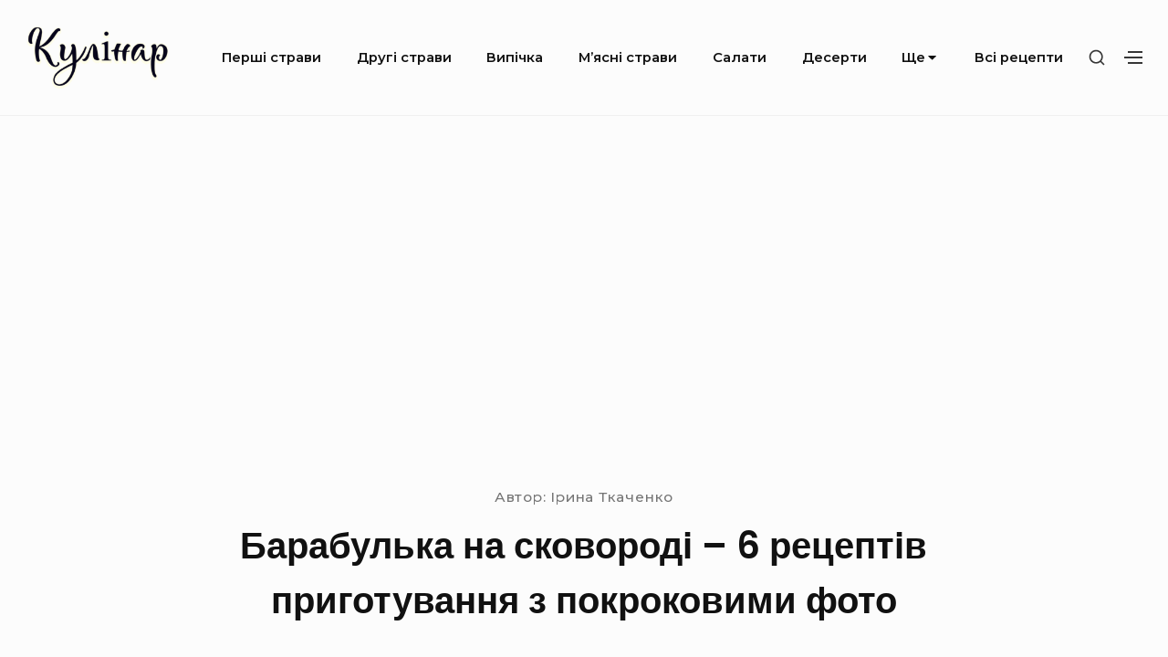

--- FILE ---
content_type: text/html; charset=UTF-8
request_url: https://kulinar.com.ua/barabulka-na-skovorodi-6-retseptiv-prygotuvannya-z-pokrokovymy-foto/
body_size: 9089
content:
<!DOCTYPE html>

<html class="no-js no-svg" lang="uk">

<head>

	<meta charset="UTF-8">
	<meta name="viewport" content="width=device-width, initial-scale=1">
	<link rel="profile" href="http://gmpg.org/xfn/11">
	
	<script>(function(html){html.className = html.className.replace(/\bno-js\b/,'js')})(document.documentElement);</script>
<title>Барабулька на сковороді &#8211; 6 рецептів приготування з покроковими фото</title>
<link rel='dns-prefetch' href='//fonts.googleapis.com' />
<link rel='dns-prefetch' href='//s.w.org' />
<link href='https://fonts.gstatic.com' crossorigin rel='preconnect' />
<link rel='stylesheet' id='bayleaf-style-css'  href='https://kulinar.com.ua/wp-content/themes/bayleaf/style.css?ver=1.4.9' type='text/css' media='all' />
<style id='bayleaf-style-inline-css' type='text/css'>
a,.social-navigation ul.nav-menu--social a:hover,.social-navigation ul.nav-menu--social a:focus,.site-navigation ul ul a:hover,.site-navigation ul ul a:focus,.comment-metadata a:hover,.comment-metadata a:focus,.comment-author a:hover,.comment-author a:focus,.woocommerce div.product .star-rating,.dp-categories a:hover,.dp-categories a:focus,ul.products .button,ul.products a.added_to_cart,.woocommerce-tabs .wc-tabs li a:hover,.woocommerce-tabs .wc-tabs li a:focus{ color:#1e73be} a.button,button,input[type="button"],input[type="reset"],input[type="submit"],.fc-style .fc-buttons .fc-secondary:hover,.fc-style .fc-buttons .fc-secondary:focus,.ui-slider .ui-slider-range.ui-slider-range,.ui-slider .ui-slider-handle.ui-slider-handle,.ui-widget-content{ background-color:#1e73be} a.button:hover,button:hover,input[type="button"]:hover,input[type="reset"]:hover,input[type="submit"]:hover,a.button:focus,button:focus,input[type="button"]:focus,input[type="reset"]:focus,input[type="submit"]:focus,.fc-style .fc-buttons .fc-secondary{ background-color:transparent;color:#1e73be;border-color:#1e73be} input[type="date"]:focus,input[type="time"]:focus,input[type="datetime-local"]:focus,input[type="week"]:focus,input[type="month"]:focus,input[type="text"]:focus,input[type="email"]:focus,input[type="url"]:focus,input[type="password"]:focus,input[type="search"]:focus,input[type="tel"]:focus,input[type="number"]:focus,textarea:focus,select:focus{ -webkit-box-shadow:inset 0 0 1px #1e73be;box-shadow:inset 0 0 1px #1e73be} .site-footer{ background-color:rgba( 30,115,190,0.05 )} a.button,button,input[type="button"],input[type="reset"],input[type="submit"],.bp-slider3-nav .is-selected.dp-slider-nav-title{ border-color:#1e73be} @media only screen and (min-width:768px){ .fc-style.txt-light .fc-buttons .fc-primary,.fc-style.txt-light .fc-buttons .fc-secondary:hover,.fc-style.txt-light .fc-buttons .fc-secondary:focus{ color:#1e73be} }
</style>
<link rel='stylesheet' id='bayleaf-fonts-css'  href='https://fonts.googleapis.com/css?family=Montserrat%3A500%2C600%2C500italic%2C600italic%7CPoppins%3A400%2C600%2C400italic%2C600italic&#038;ver=1.4.9#038;subset=latin%2Clatin-ext' type='text/css' media='all' />
<link rel='stylesheet' id='bayleaf_gutenberg_style-css'  href='https://kulinar.com.ua/wp-content/themes/bayleaf/add-on/gutenberg/assets/gutenberg.css?ver=1.4.9' type='text/css' media='all' />
<link rel='stylesheet' id='jquery-lazyloadxt-spinner-css-css'  href='//kulinar.com.ua/wp-content/plugins/a3-lazy-load/assets/css/jquery.lazyloadxt.spinner.css?ver=5.3.20' type='text/css' media='all' />
<link rel='stylesheet' id='a3a3_lazy_load-css'  href='//kulinar.com.ua/wp-content/uploads/sass/a3_lazy_load.min.css?ver=1769614249' type='text/css' media='all' />
<script type='text/javascript' src='https://kulinar.com.ua/wp-includes/js/jquery/jquery.js?ver=1.12.4-wp'></script>
<script type='text/javascript' src='https://kulinar.com.ua/wp-includes/js/jquery/jquery-migrate.min.js?ver=1.4.1'></script>
<link rel="canonical" href="https://kulinar.com.ua/barabulka-na-skovorodi-6-retseptiv-prygotuvannya-z-pokrokovymy-foto/" />

<meta name="keywords" content="" />
<meta name="description" content="Барабулька на сковороді — це відмінний варіант для апетитного сімейного обіду. Рибу готують різними способами. Вона хороша як в смаженому, так і тушкованому виг..." />
<link rel="icon" href="https://kulinar.com.ua/wp-content/uploads/2023/07/cropped-kulinar.com_.ua_-1-32x32.png" sizes="32x32" />
<link rel="icon" href="https://kulinar.com.ua/wp-content/uploads/2023/07/cropped-kulinar.com_.ua_-1-192x192.png" sizes="192x192" />
<link rel="apple-touch-icon-precomposed" href="https://kulinar.com.ua/wp-content/uploads/2023/07/cropped-kulinar.com_.ua_-1-180x180.png" />
<meta name="msapplication-TileImage" content="https://kulinar.com.ua/wp-content/uploads/2023/07/cropped-kulinar.com_.ua_-1-270x270.png" />
		<style type="text/css" id="wp-custom-css">
			.custom-logo-link img {
    height: 80px;
}

.entry-main-content img{
	display:block;
	width:100%;
	border-radius:8px;
}

.page-links {
	text-align:left;
  font-weight:800;
	font-size:20px;
}
.post-page-numbers{
	margin:8px;
}		</style>
			
	
	<script async src="https://pagead2.googlesyndication.com/pagead/js/adsbygoogle.js?client=ca-pub-5591434649977387"
     crossorigin="anonymous"></script>
		
	
</head>

<body class="post-template-default single single-post postid-1947 single-format-standard wp-custom-logo singular-view no-sidebar">

	
	<header id="masthead" class="site-header">

		<a class="skip-link screen-reader-text" href="#content">Skip to content</a><div class=" header-items wrapper"><div class=" site-branding"><a href="https://kulinar.com.ua/" class="custom-logo-link" rel="home"><img width="268" height="120" src="https://kulinar.com.ua/wp-content/uploads/2023/07/cropped-image-2.png" class="custom-logo" alt="Кулінар" /></a></div><button aria-expanded="false" class="menu-toggle"><span class="bar"><span class="screen-reader-text">Site Navigation</span></span></button><nav id="site-navigation" class="site-navigation" aria-label="Site Navigation"><h2 class="screen-reader-text">Site Navigation</h2><div id="menu-container" class="menu-container"><ul id="primary-menu" class="nav-menu nav-menu--primary"><li id="menu-item-2060" class="menu-item menu-item-type-taxonomy menu-item-object-category menu-item-2060"><a href="https://kulinar.com.ua/category/pershi-stravi/">Перші страви</a></li>
<li id="menu-item-2055" class="menu-item menu-item-type-taxonomy menu-item-object-category current-post-ancestor current-menu-parent current-post-parent menu-item-2055"><a href="https://kulinar.com.ua/category/drugi-stravi/">Другі страви</a></li>
<li id="menu-item-2056" class="menu-item menu-item-type-taxonomy menu-item-object-category menu-item-2056"><a href="https://kulinar.com.ua/category/vipichka/">Випічка</a></li>
<li id="menu-item-2058" class="menu-item menu-item-type-taxonomy menu-item-object-category menu-item-2058"><a href="https://kulinar.com.ua/category/myasni-stravi/">М&#8217;ясні страви</a></li>
<li id="menu-item-2059" class="menu-item menu-item-type-taxonomy menu-item-object-category menu-item-2059"><a href="https://kulinar.com.ua/category/salati/">Салати</a></li>
<li id="menu-item-2064" class="menu-item menu-item-type-taxonomy menu-item-object-category menu-item-2064"><a href="https://kulinar.com.ua/category/deserti/">Десерти</a></li>
<li id="menu-item-2065" class="menu-item menu-item-type-custom menu-item-object-custom menu-item-has-children menu-item-2065"><a href="#">Ще<svg class="icon icon-angle-down" aria-hidden="true" role="img" focusable="false"> <use href="#icon-angle-down" xlink:href="#icon-angle-down"></use> </svg></a><button aria-expanded="false" class="sub-menu-toggle"><span class="screen-reader-text">Submenu Toggle</span><svg class="icon icon-angle-down" aria-hidden="true" role="img" focusable="false"> <use href="#icon-angle-down" xlink:href="#icon-angle-down"></use> </svg><svg class="icon icon-angle-up" aria-hidden="true" role="img" focusable="false"> <use href="#icon-angle-up" xlink:href="#icon-angle-up"></use> </svg></button>
<ul class="sub-menu">
	<li id="menu-item-2057" class="menu-item menu-item-type-taxonomy menu-item-object-category menu-item-2057"><a href="https://kulinar.com.ua/category/zagotovki-na-zimu/">Заготовки на зиму</a></li>
	<li id="menu-item-2061" class="menu-item menu-item-type-taxonomy menu-item-object-category menu-item-2061"><a href="https://kulinar.com.ua/category/zakuski/">Закуски</a></li>
	<li id="menu-item-2062" class="menu-item menu-item-type-taxonomy menu-item-object-category menu-item-2062"><a href="https://kulinar.com.ua/category/ovochi/">Овочі</a></li>
	<li id="menu-item-2063" class="menu-item menu-item-type-taxonomy menu-item-object-category menu-item-2063"><a href="https://kulinar.com.ua/category/kashi/">Каші</a></li>
	<li id="menu-item-4755" class="menu-item menu-item-type-taxonomy menu-item-object-category menu-item-4755"><a href="https://kulinar.com.ua/category/gribi/">Гриби</a></li>
	<li id="menu-item-4756" class="menu-item menu-item-type-taxonomy menu-item-object-category menu-item-4756"><a href="https://kulinar.com.ua/category/napoyi/">Напої</a></li>
	<li id="menu-item-4757" class="menu-item menu-item-type-taxonomy menu-item-object-category menu-item-4757"><a href="https://kulinar.com.ua/category/sousy/">Соуси</a></li>
</ul>
</li>
<li id="menu-item-2066" class="menu-item menu-item-type-post_type menu-item-object-page menu-item-2066"><a href="https://kulinar.com.ua/vsi-retsepty/">Всі рецепти</a></li>
</ul></div></nav><div class=" header-widgets"><button class="search-toggle"><span class="screen-reader-text">Show secondary sidebar</span><svg class="icon icon-search" aria-hidden="true" role="img" focusable="false"> <use href="#icon-search" xlink:href="#icon-search"></use> </svg><svg class="icon icon-close" aria-hidden="true" role="img" focusable="false"> <use href="#icon-close" xlink:href="#icon-close"></use> </svg></button><div id="header-search-wrapper" class="header-search-wrapper"><div class="header-search-container">
<form method="get" class="search-form" action="https://kulinar.com.ua/">
<label class="label-search">
	<span class="screen-reader-text">Search for:</span>
	<input type="search" class="search-field" placeholder="Search" value="" name="s" title="Search for:" />
</label>
<button type="submit" class="search-submit"><svg class="icon icon-search" aria-hidden="true" role="img" focusable="false"> <use href="#icon-search" xlink:href="#icon-search"></use> </svg><span class="screen-reader-text">Search</span></button>
</form>
</div></div><button class="action-toggle"><span class="bar"><span class="screen-reader-text">Show secondary sidebar</span></span></button><div id="header-widget-area" class="header-widget-area">
			<aside id="header-widget-wrapper" class="header-widget-wrapper">
			<h2 class="screen-reader-text">Header Widget Wrapper</h2>
			<section id="widget_tptn_pop-2" class="widget tptn_posts_list_widget"><h3 class="widget-title"><span>Дивіться також</span></h3><div class="tptn_posts_daily  tptn_posts_widget tptn_posts_widget2"><ul><li><span class="tptn_after_thumb"><a href="https://kulinar.com.ua/olenyna-10-retseptiv-prygotuvannya-v-domashnih-umovah-z-pokrokovymy-foto/"     class="tptn_link"><span class="tptn_title">Оленина &#8211; 10 рецептів приготування в домашніх&hellip;</span></a></span></li><li><span class="tptn_after_thumb"><a href="https://kulinar.com.ua/svynyache-sertse-10-smachnyh-retseptiv-prygotuvannya-z-pokrokovymy-foto/"     class="tptn_link"><span class="tptn_title">Свиняче серце – 10 смачних рецептів приготування з&hellip;</span></a></span></li><li><span class="tptn_after_thumb"><a href="https://kulinar.com.ua/svynyacha-lopatka-10-smachnyh-retseptiv-prygotuvannya-z-pokrokovymy-foto/"     class="tptn_link"><span class="tptn_title">Свиняча лопатка &#8211; 10 смачних рецептів&hellip;</span></a></span></li><li><span class="tptn_after_thumb"><a href="https://kulinar.com.ua/stravy-zi-staroyi-smetany-6-shvydkyh-i-smachnyh-retseptiv-prygotuvannya-z-kysloyi-smetany-z-pokrokovymy-foto/"     class="tptn_link"><span class="tptn_title">Страви зі старої сметани – 6 швидких і смачних&hellip;</span></a></span></li><li><span class="tptn_after_thumb"><a href="https://kulinar.com.ua/kotlety-zi-svynyachoyi-pechinky-7-retseptiv-prygotuvannya-z-pokrokovymy-foto/"     class="tptn_link"><span class="tptn_title">Котлети зі свинячої печінки – 7 рецептів&hellip;</span></a></span></li><li><span class="tptn_after_thumb"><a href="https://kulinar.com.ua/tunets-v-duhovtsi-8-retseptiv-prygotuvannya-z-pokrokovymy-foto/"     class="tptn_link"><span class="tptn_title">Тунець в духовці – 8 рецептів приготування з&hellip;</span></a></span></li><li><span class="tptn_after_thumb"><a href="https://kulinar.com.ua/stravy-z-zajtsya-8-retseptiv-prygotuvannya-dykogo-zajtsya-z-pokrokovymy-foto/"     class="tptn_link"><span class="tptn_title">Страви з зайця – 8 рецептів приготування дикого&hellip;</span></a></span></li><li><span class="tptn_after_thumb"><a href="https://kulinar.com.ua/stravy-z-rysovym-paperom-8-retseptiv-prygotuvannya-z-pokrokovymy-foto/"     class="tptn_link"><span class="tptn_title">Страви з рисовим папером – 8 рецептів приготування з&hellip;</span></a></span></li><li><span class="tptn_after_thumb"><a href="https://kulinar.com.ua/sup-bez-kartopli-10-retseptiv-prygotuvannya-z-pokrokovymy-foto/"     class="tptn_link"><span class="tptn_title">Суп без картоплі &#8211; 10 рецептів приготування з&hellip;</span></a></span></li><li><span class="tptn_after_thumb"><a href="https://kulinar.com.ua/sup-zi-svynynoyu-10-smachnyh-retseptiv-prygotuvannya-z-pokrokovymy-foto/"     class="tptn_link"><span class="tptn_title">Суп зі свининою – 10 смачних рецептів приготування з&hellip;</span></a></span></li><li><span class="tptn_after_thumb"><a href="https://kulinar.com.ua/pp-diyetychne-pechyvo-10-smachnyh-retseptiv/"     class="tptn_link"><span class="tptn_title">ПП дієтичне печиво – 10 смачних рецептів</span></a></span></li><li><span class="tptn_after_thumb"><a href="https://kulinar.com.ua/tisto-dlya-pyrizhkiv-v-hlibopichtsi-6-retseptiv-z-pokrokovymy-foto/"     class="tptn_link"><span class="tptn_title">Тісто для пиріжків в хлібопічці &#8211; 6 рецептів з&hellip;</span></a></span></li><li><span class="tptn_after_thumb"><a href="https://kulinar.com.ua/file-indychky-na-skovorodi-10-shvydkyh-i-smachnyh-retseptiv-prygotuvannya-sokovytoyi-indychky/"     class="tptn_link"><span class="tptn_title">Філе індички на сковороді – 10 швидких і смачних&hellip;</span></a></span></li><li><span class="tptn_after_thumb"><a href="https://kulinar.com.ua/onigiri-8-retseptiv-v-domashnih-umovah-z-pokrokovymy-foto/"     class="tptn_link"><span class="tptn_title">Онігірі – 8 рецептів в домашніх умовах з покроковими фото</span></a></span></li><li><span class="tptn_after_thumb"><a href="https://kulinar.com.ua/serdechka-indychky-7-duzhe-smachnyh-retseptiv-prygotuvannya-z-pokrokovymy-foto/"     class="tptn_link"><span class="tptn_title">Сердечка індички – 7 дуже смачних рецептів&hellip;</span></a></span></li><li><span class="tptn_after_thumb"><a href="https://kulinar.com.ua/pidlyva-zi-svynyny-10-retseptiv-prygotuvannya-z-pokrokovymy-foto/"     class="tptn_link"><span class="tptn_title">Підлива зі свинини &#8211; 10 рецептів приготування&hellip;</span></a></span></li><li><span class="tptn_after_thumb"><a href="https://kulinar.com.ua/stravy-z-masha-10-prostyh-i-smachnyh-retseptov-prygotuvannya-z-pokrokovymy-foto/"     class="tptn_link"><span class="tptn_title">Страви з маша &#8211; 10 простих і смачних рецептов&hellip;</span></a></span></li><li><span class="tptn_after_thumb"><a href="https://kulinar.com.ua/svynyna-z-kartopleyu-v-duhovtsi-10-retseptiv-prygotuvannya-z-pokrokovymy-foto/"     class="tptn_link"><span class="tptn_title">Свинина з картоплею в духовці – 10 рецептів&hellip;</span></a></span></li><li><span class="tptn_after_thumb"><a href="https://kulinar.com.ua/tunets-na-skovorodi-8-smachnyh-retseptiv-prygotuvannya-z-pokrokovymy-foto/"     class="tptn_link"><span class="tptn_title">Тунець на сковороді – 8 смачних рецептів&hellip;</span></a></span></li><li><span class="tptn_after_thumb"><a href="https://kulinar.com.ua/shho-mozhna-prygotuvaty-z-syrovatky-7-retseptiv-z-pokrokovymy-foto/"     class="tptn_link"><span class="tptn_title">Що можна приготувати з сироватки &#8211; 7 рецептів&hellip;</span></a></span></li><li><span class="tptn_after_thumb"><a href="https://kulinar.com.ua/sytni-salaty-10-smachnyh-i-prostyh-retseptiv-na-shvydku-ruku-z-pokrokovymy-foto/"     class="tptn_link"><span class="tptn_title">Ситні салати &#8211; 10 смачних і простих рецептів&hellip;</span></a></span></li><li><span class="tptn_after_thumb"><a href="https://kulinar.com.ua/kupaty-10-retseptiv-v-domashnih-umovah-z-pokrokovymy-foto/"     class="tptn_link"><span class="tptn_title">Купати – 10 рецептів в домашніх умовах з покроковими фото</span></a></span></li><li><span class="tptn_after_thumb"><a href="https://kulinar.com.ua/stavryda-8-smachnyh-retseptiv-prygotuvannya-z-pokrokovymy-foto/"     class="tptn_link"><span class="tptn_title">Ставрида &#8211; 8 смачних рецептів приготування з&hellip;</span></a></span></li><li><span class="tptn_after_thumb"><a href="https://kulinar.com.ua/rybnyj-farsh-10-smachnyh-retseptiv-prygotuvannya-strav-z-pokrokovymy-foto/"     class="tptn_link"><span class="tptn_title">Рибний фарш &#8211; 10 смачних рецептів приготування&hellip;</span></a></span></li><li><span class="tptn_after_thumb"><a href="https://kulinar.com.ua/salat-z-kuryachym-file-10-prostyh-i-smachnyh-retseptiv-z-pokrokovymy-foto/"     class="tptn_link"><span class="tptn_title">Салат з курячим філе &#8211; 10 простих і смачних&hellip;</span></a></span></li></ul><div class="tptn_clear"></div></div></section>		</aside>
	
	</div></div></div>
	</header><!-- #masthead -->

	
<div id="content" class="site-content wrapper">

	<div class=" page-entry-header-main-title"><div class=" page-entry-header-items"><div class=" entry-meta">
<div class = "auth">Автор: <span class="meta-author">
	 Ірина Ткаченко</span></div><!-- .meta-author -->
</div><h1 class="entry-header-title">Барабулька на сковороді &#8211; 6 рецептів приготування з покроковими фото</h1></div></div>
	<div id="primary" class="content-area">

		
		<main id="main" class="site-main">

			
<article id="post-1947" class="post-1947 post type-post status-publish format-standard hentry category-drugi-stravi entry">

	<div class=" entry-main-content"><div class=" entry-content"><p><img class="lazy lazy-hidden" src="//kulinar.com.ua/wp-content/plugins/a3-lazy-load/assets/images/lazy_placeholder.gif" data-lazy-type="image" data-src="/wp-content/uploads/image_43309.jpg"><noscript><img src="/wp-content/uploads/image_43309.jpg"></noscript></p>
<p>Барабулька на сковороді — це відмінний варіант для апетитного сімейного обіду. Рибу готують різними способами. Вона хороша як в смаженому, так і тушкованому вигляді. Страви готуються дуже легко, зовсім не напружуючись, ви здивуєте сімейство апетитним неабияким стравою. Приготувати смачний обід дійсно можна за максимально короткий час.</p>
<h2 >Барабулька з золотистою скоринкою на сковороді</h2>
<p>Барабулька з золотистою скоринкою на сковороді підкорить кожного любителя морепродуктів і сподобається всім. Це блюдо швидше для близького кола, ніж для зустрічі гостей. Запевняю, ваша родина залишиться під великим враженням, отримавши незабутнє задоволення. Страва готується максимально просто і швидко.</p>
<p><p><img class="lazy lazy-hidden" src="//kulinar.com.ua/wp-content/plugins/a3-lazy-load/assets/images/lazy_placeholder.gif" data-lazy-type="image" data-src="/wp-content/uploads/image_43310.jpg"><noscript><img src="/wp-content/uploads/image_43310.jpg"></noscript></p>
<p><strong>Інгредієнти на<br />
3 порц.</strong></p>
<ul>
<li>Барабулька (султанка) 2 пачки</li>
<li>Борошно ½ склянки</li>
<li>Сіль за смаком</li>
<li>Перець білий мелений 2 ч. л.</li>
<li>Масло рослинне для смаження</li>
</ul>
<p></strong></p>
<p><strong>Процес приготування:</strong></p>
<ol>
<img class="lazy lazy-hidden" src="//kulinar.com.ua/wp-content/plugins/a3-lazy-load/assets/images/lazy_placeholder.gif" data-lazy-type="image" data-src="/wp-content/uploads/image_43311.jpg"><noscript><img src="/wp-content/uploads/image_43311.jpg"></noscript></p>
<li>
Барабульку заздалегідь розморозьте.
</li>
<p><img class="lazy lazy-hidden" src="//kulinar.com.ua/wp-content/plugins/a3-lazy-load/assets/images/lazy_placeholder.gif" data-lazy-type="image" data-src="/wp-content/uploads/image_43312.jpg"><noscript><img src="/wp-content/uploads/image_43312.jpg"></noscript></p>
<li>
Рибу очистіть від луски і нутрощів. Гарненько промийте під краном водою і приберіть вологу серветками всередині і зовні.
</li>
<p><img class="lazy lazy-hidden" src="//kulinar.com.ua/wp-content/plugins/a3-lazy-load/assets/images/lazy_placeholder.gif" data-lazy-type="image" data-src="/wp-content/uploads/image_43313.jpg"><noscript><img src="/wp-content/uploads/image_43313.jpg"></noscript></p>
<li>
В окремій ємності з&#8217;єднайте борошно з сіллю і білим перцем.
</li>
</p>
<p><img class="lazy lazy-hidden" src="//kulinar.com.ua/wp-content/plugins/a3-lazy-load/assets/images/lazy_placeholder.gif" data-lazy-type="image" data-src="/wp-content/uploads/image_43314.jpg"><noscript><img src="/wp-content/uploads/image_43314.jpg"></noscript></p>
<li>
Вміст ємності гарненько перемішайте, щоб спеції рівномірно розподілилися по борошну. У борошно вивантажите частинами підготовлену рибу і щедро обваляйте в паніровці.
</li>
<p><img class="lazy lazy-hidden" src="//kulinar.com.ua/wp-content/plugins/a3-lazy-load/assets/images/lazy_placeholder.gif" data-lazy-type="image" data-src="/wp-content/uploads/image_43315.jpg"><noscript><img src="/wp-content/uploads/image_43315.jpg"></noscript></p>
<li>
Товстостінну сковорідку розжарте на сильному вогні. Налийте масло. У кипляче масло акуратно занурте запанированную рибу. Підрум&#8217;яньте з одного боку до золотистої скоринки апетитною.
</li>
<p><img class="lazy lazy-hidden" src="//kulinar.com.ua/wp-content/plugins/a3-lazy-load/assets/images/lazy_placeholder.gif" data-lazy-type="image" data-src="/wp-content/uploads/image_43316.jpg"><noscript><img src="/wp-content/uploads/image_43316.jpg"></noscript></p>
<li>
Обережно переверніть на другий бік і повторіть процедуру до хрусткого стану.
</li>
<p><img class="lazy lazy-hidden" src="//kulinar.com.ua/wp-content/plugins/a3-lazy-load/assets/images/lazy_placeholder.gif" data-lazy-type="image" data-src="/wp-content/uploads/image_43317.jpg"><noscript><img src="/wp-content/uploads/image_43317.jpg"></noscript></p>
<li>
Апетитну барабульку перекладіть на тарілку, попередньо застелену серветками або паперовими рушниками, щоб позбутися зайвого жиру.
</li>
<p><img class="lazy lazy-hidden" src="//kulinar.com.ua/wp-content/plugins/a3-lazy-load/assets/images/lazy_placeholder.gif" data-lazy-type="image" data-src="/wp-content/uploads/image_43310.jpg"><noscript><img src="/wp-content/uploads/image_43310.jpg"></noscript></p>
<li>
Золотисту перекладіть рибу на красиве блюдо для подачі і запрошуйте домочадців дегустувати хрустке частування. Приємного насолоди!
</li>
</ol>
<p>
<div class="page-links">Сторінка:  <span class="post-page-numbers current" aria-current="page">1</span> <a href="https://kulinar.com.ua/barabulka-na-skovorodi-6-retseptiv-prygotuvannya-z-pokrokovymy-foto/2/" class="post-page-numbers">2</a> <a href="https://kulinar.com.ua/barabulka-na-skovorodi-6-retseptiv-prygotuvannya-z-pokrokovymy-foto/3/" class="post-page-numbers">3</a> <a href="https://kulinar.com.ua/barabulka-na-skovorodi-6-retseptiv-prygotuvannya-z-pokrokovymy-foto/4/" class="post-page-numbers">4</a> <a href="https://kulinar.com.ua/barabulka-na-skovorodi-6-retseptiv-prygotuvannya-z-pokrokovymy-foto/5/" class="post-page-numbers">5</a> <a href="https://kulinar.com.ua/barabulka-na-skovorodi-6-retseptiv-prygotuvannya-z-pokrokovymy-foto/6/" class="post-page-numbers">6</a></div></div><div class=" entry-footer">	<span class="meta-categories">
			</span><!-- .meta-categories -->
	</div></div>
</article><!-- #post-1947 -->


		</main><!-- #main -->

		
	</div><!-- #primary -->

	
</div><!-- #content -->

<div class="entry-related-posts"><div class="wrapper"><h3 class="related-posts-title">Дивіться також:</h3></div><div class="bl-related-posts dp-wrapper grid-view1 index-view flex-wrapper dp-grid">
<div class="dp-entry entry fw-tab-6 fw-tabr-4">
	<div class="entry-index-wrapper">
		<div class=" dp-featured-content"><a href="https://kulinar.com.ua/pangasius-na-skovorodi-7-retseptiv-prygotuvannya-z-pokrokovymy-foto/" class="post-permalink">
	<span class="screen-reader-text">Пангасіус на сковороді &#8211; 7 рецептів приготування з покроковими фото</span>
</a>
<div class=" dp-thumbnail"><img width="680" height="453" src="//kulinar.com.ua/wp-content/plugins/a3-lazy-load/assets/images/lazy_placeholder.gif" data-lazy-type="image" data-src="https://kulinar.com.ua/wp-content/uploads/image_59874.jpg" class="lazy lazy-hidden attachment-bayleaf-medium size-bayleaf-medium wp-post-image" alt="" /><noscript><img width="680" height="453" src="https://kulinar.com.ua/wp-content/uploads/image_59874.jpg" class="attachment-bayleaf-medium size-bayleaf-medium wp-post-image" alt="" /></noscript></div></div>		<div class="sub-entry">

			<h2 class="dp-title"><a class="dp-title-link" href="https://kulinar.com.ua/pangasius-na-skovorodi-7-retseptiv-prygotuvannya-z-pokrokovymy-foto/" rel="bookmark">Пангасіус на сковороді &#8211; 7 рецептів приготування з покроковими фото</a></h2>		</div>
	</div>
</div>

<div class="dp-entry entry fw-tab-6 fw-tabr-4">
	<div class="entry-index-wrapper">
		<div class=" dp-featured-content"><a href="https://kulinar.com.ua/vosmynig-10-retseptiv-prygotuvannya-strav-z-pokrokovymy-foto/" class="post-permalink">
	<span class="screen-reader-text">Восьминіг – 10 рецептів приготування страв з покроковими фото</span>
</a>
<div class=" dp-thumbnail"><img width="654" height="643" src="//kulinar.com.ua/wp-content/plugins/a3-lazy-load/assets/images/lazy_placeholder.gif" data-lazy-type="image" data-src="https://kulinar.com.ua/wp-content/uploads/image_39989.jpg" class="lazy lazy-hidden attachment-bayleaf-medium size-bayleaf-medium wp-post-image" alt="" /><noscript><img width="654" height="643" src="https://kulinar.com.ua/wp-content/uploads/image_39989.jpg" class="attachment-bayleaf-medium size-bayleaf-medium wp-post-image" alt="" /></noscript></div></div>		<div class="sub-entry">

			<h2 class="dp-title"><a class="dp-title-link" href="https://kulinar.com.ua/vosmynig-10-retseptiv-prygotuvannya-strav-z-pokrokovymy-foto/" rel="bookmark">Восьминіг – 10 рецептів приготування страв з покроковими фото</a></h2>		</div>
	</div>
</div>

<div class="dp-entry entry fw-tab-6 fw-tabr-4">
	<div class="entry-index-wrapper">
		<div class=" dp-featured-content"><a href="https://kulinar.com.ua/stejk-zubatky-na-skovorodi-5-retseptiv-prygotuvannya-z-pokrokovymy-foto/" class="post-permalink">
	<span class="screen-reader-text">Стейк зубатки на сковороді – 5 рецептів приготування з покроковими фото</span>
</a>
<div class=" dp-thumbnail"><img width="616" height="409" src="//kulinar.com.ua/wp-content/plugins/a3-lazy-load/assets/images/lazy_placeholder.gif" data-lazy-type="image" data-src="https://kulinar.com.ua/wp-content/uploads/image_42027.jpg" class="lazy lazy-hidden attachment-bayleaf-medium size-bayleaf-medium wp-post-image" alt="" /><noscript><img width="616" height="409" src="https://kulinar.com.ua/wp-content/uploads/image_42027.jpg" class="attachment-bayleaf-medium size-bayleaf-medium wp-post-image" alt="" /></noscript></div></div>		<div class="sub-entry">

			<h2 class="dp-title"><a class="dp-title-link" href="https://kulinar.com.ua/stejk-zubatky-na-skovorodi-5-retseptiv-prygotuvannya-z-pokrokovymy-foto/" rel="bookmark">Стейк зубатки на сковороді – 5 рецептів приготування з покроковими фото</a></h2>		</div>
	</div>
</div>

<div class="dp-entry entry fw-tab-6 fw-tabr-4">
	<div class="entry-index-wrapper">
		<div class=" dp-featured-content"><a href="https://kulinar.com.ua/chyli-kon-karne-5-retseptiv-prygotuvannya-z-pokrokovymy-foto/" class="post-permalink">
	<span class="screen-reader-text">Чилі кон карне – 5 рецептів приготування з покроковими фото</span>
</a>
<div class=" dp-thumbnail"><img width="511" height="343" src="//kulinar.com.ua/wp-content/plugins/a3-lazy-load/assets/images/lazy_placeholder.gif" data-lazy-type="image" data-src="https://kulinar.com.ua/wp-content/uploads/image_3051.jpg" class="lazy lazy-hidden attachment-bayleaf-medium size-bayleaf-medium wp-post-image" alt="" /><noscript><img width="511" height="343" src="https://kulinar.com.ua/wp-content/uploads/image_3051.jpg" class="attachment-bayleaf-medium size-bayleaf-medium wp-post-image" alt="" /></noscript></div></div>		<div class="sub-entry">

			<h2 class="dp-title"><a class="dp-title-link" href="https://kulinar.com.ua/chyli-kon-karne-5-retseptiv-prygotuvannya-z-pokrokovymy-foto/" rel="bookmark">Чилі кон карне – 5 рецептів приготування з покроковими фото</a></h2>		</div>
	</div>
</div>

<div class="dp-entry entry fw-tab-6 fw-tabr-4">
	<div class="entry-index-wrapper">
		<div class=" dp-featured-content"><a href="https://kulinar.com.ua/kurka-z-kabachkamy-v-duhovtsi-10-retseptiv-z-pokrokovymy-foto/" class="post-permalink">
	<span class="screen-reader-text">Курка з кабачками в духовці – 10 рецептів з покроковими фото</span>
</a>
<div class=" dp-thumbnail"><img width="680" height="447" src="//kulinar.com.ua/wp-content/plugins/a3-lazy-load/assets/images/lazy_placeholder.gif" data-lazy-type="image" data-src="https://kulinar.com.ua/wp-content/uploads/image_130396.jpg" class="lazy lazy-hidden attachment-bayleaf-medium size-bayleaf-medium wp-post-image" alt="" /><noscript><img width="680" height="447" src="https://kulinar.com.ua/wp-content/uploads/image_130396.jpg" class="attachment-bayleaf-medium size-bayleaf-medium wp-post-image" alt="" /></noscript></div></div>		<div class="sub-entry">

			<h2 class="dp-title"><a class="dp-title-link" href="https://kulinar.com.ua/kurka-z-kabachkamy-v-duhovtsi-10-retseptiv-z-pokrokovymy-foto/" rel="bookmark">Курка з кабачками в духовці – 10 рецептів з покроковими фото</a></h2>		</div>
	</div>
</div>

<div class="dp-entry entry fw-tab-6 fw-tabr-4">
	<div class="entry-index-wrapper">
		<div class=" dp-featured-content"><a href="https://kulinar.com.ua/kupaty-10-retseptiv-v-domashnih-umovah-z-pokrokovymy-foto/" class="post-permalink">
	<span class="screen-reader-text">Купати – 10 рецептів в домашніх умовах з покроковими фото</span>
</a>
<div class=" dp-thumbnail"><img width="680" height="452" src="//kulinar.com.ua/wp-content/plugins/a3-lazy-load/assets/images/lazy_placeholder.gif" data-lazy-type="image" data-src="https://kulinar.com.ua/wp-content/uploads/image_116799.jpg" class="lazy lazy-hidden attachment-bayleaf-medium size-bayleaf-medium wp-post-image" alt="" /><noscript><img width="680" height="452" src="https://kulinar.com.ua/wp-content/uploads/image_116799.jpg" class="attachment-bayleaf-medium size-bayleaf-medium wp-post-image" alt="" /></noscript></div></div>		<div class="sub-entry">

			<h2 class="dp-title"><a class="dp-title-link" href="https://kulinar.com.ua/kupaty-10-retseptiv-v-domashnih-umovah-z-pokrokovymy-foto/" rel="bookmark">Купати – 10 рецептів в домашніх умовах з покроковими фото</a></h2>		</div>
	</div>
</div>

<div class="dp-entry entry fw-tab-6 fw-tabr-4">
	<div class="entry-index-wrapper">
		<div class=" dp-featured-content"><a href="https://kulinar.com.ua/zhulyen-z-kurkoyu-i-grybamy-z-vershkamy-v-duhovtsi-5-retseptiv-z-pokrokovymy-foto/" class="post-permalink">
	<span class="screen-reader-text">Жульєн з куркою і грибами з вершками в духовці &#8211; 5 рецептів з покроковими фото</span>
</a>
<div class=" dp-thumbnail"><img width="680" height="375" src="//kulinar.com.ua/wp-content/plugins/a3-lazy-load/assets/images/lazy_placeholder.gif" data-lazy-type="image" data-src="https://kulinar.com.ua/wp-content/uploads/image_116858.jpg" class="lazy lazy-hidden attachment-bayleaf-medium size-bayleaf-medium wp-post-image" alt="" /><noscript><img width="680" height="375" src="https://kulinar.com.ua/wp-content/uploads/image_116858.jpg" class="attachment-bayleaf-medium size-bayleaf-medium wp-post-image" alt="" /></noscript></div></div>		<div class="sub-entry">

			<h2 class="dp-title"><a class="dp-title-link" href="https://kulinar.com.ua/zhulyen-z-kurkoyu-i-grybamy-z-vershkamy-v-duhovtsi-5-retseptiv-z-pokrokovymy-foto/" rel="bookmark">Жульєн з куркою і грибами з вершками в духовці &#8211; 5 рецептів з покроковими фото</a></h2>		</div>
	</div>
</div>

<div class="dp-entry entry fw-tab-6 fw-tabr-4">
	<div class="entry-index-wrapper">
		<div class=" dp-featured-content"><a href="https://kulinar.com.ua/zhulyen-z-kurkoyu-i-grybamy-na-skovoridtsi-6-retseptiv-z-pokrokovymy-foto/" class="post-permalink">
	<span class="screen-reader-text">Жульєн з куркою і грибами на сковорідці &#8211; 6 рецептів з покроковими фото</span>
</a>
<div class=" dp-thumbnail"><img width="680" height="531" src="//kulinar.com.ua/wp-content/plugins/a3-lazy-load/assets/images/lazy_placeholder.gif" data-lazy-type="image" data-src="https://kulinar.com.ua/wp-content/uploads/image_116883.jpg" class="lazy lazy-hidden attachment-bayleaf-medium size-bayleaf-medium wp-post-image" alt="" /><noscript><img width="680" height="531" src="https://kulinar.com.ua/wp-content/uploads/image_116883.jpg" class="attachment-bayleaf-medium size-bayleaf-medium wp-post-image" alt="" /></noscript></div></div>		<div class="sub-entry">

			<h2 class="dp-title"><a class="dp-title-link" href="https://kulinar.com.ua/zhulyen-z-kurkoyu-i-grybamy-na-skovoridtsi-6-retseptiv-z-pokrokovymy-foto/" rel="bookmark">Жульєн з куркою і грибами на сковорідці &#8211; 6 рецептів з покроковими фото</a></h2>		</div>
	</div>
</div>

<div class="dp-entry entry fw-tab-6 fw-tabr-4">
	<div class="entry-index-wrapper">
		<div class=" dp-featured-content"><a href="https://kulinar.com.ua/rizotto-z-grybamy-8-retseptiv-prygotuvannya-klasychnogo-rizotto-z-pokrokovymy-foto/" class="post-permalink">
	<span class="screen-reader-text">Різотто з грибами &#8211; 8 рецептів приготування класичного різотто з покроковими фото</span>
</a>
<div class=" dp-thumbnail"><img width="680" height="590" src="//kulinar.com.ua/wp-content/plugins/a3-lazy-load/assets/images/lazy_placeholder.gif" data-lazy-type="image" data-src="https://kulinar.com.ua/wp-content/uploads/image_118133.jpg" class="lazy lazy-hidden attachment-bayleaf-medium size-bayleaf-medium wp-post-image" alt="" /><noscript><img width="680" height="590" src="https://kulinar.com.ua/wp-content/uploads/image_118133.jpg" class="attachment-bayleaf-medium size-bayleaf-medium wp-post-image" alt="" /></noscript></div></div>		<div class="sub-entry">

			<h2 class="dp-title"><a class="dp-title-link" href="https://kulinar.com.ua/rizotto-z-grybamy-8-retseptiv-prygotuvannya-klasychnogo-rizotto-z-pokrokovymy-foto/" rel="bookmark">Різотто з грибами &#8211; 8 рецептів приготування класичного різотто з покроковими фото</a></h2>		</div>
	</div>
</div>

<div class="dp-entry entry fw-tab-6 fw-tabr-4">
	<div class="entry-index-wrapper">
		<div class=" dp-featured-content"><a href="https://kulinar.com.ua/baklazhany-z-myasom-10-retseptiv-ovochevogo-ragu-v-duhovtsi-z-kartopleyu-kabachkamy-pomidoramy-pertsem/" class="post-permalink">
	<span class="screen-reader-text">Баклажани з мясом &#8211; 10 рецептів овочевого рагу в духовці з картоплею, кабачками, помідорами, перцем</span>
</a>
<div class=" dp-thumbnail"><img width="680" height="508" src="//kulinar.com.ua/wp-content/plugins/a3-lazy-load/assets/images/lazy_placeholder.gif" data-lazy-type="image" data-src="https://kulinar.com.ua/wp-content/uploads/image_111473.jpg" class="lazy lazy-hidden attachment-bayleaf-medium size-bayleaf-medium wp-post-image" alt="" /><noscript><img width="680" height="508" src="https://kulinar.com.ua/wp-content/uploads/image_111473.jpg" class="attachment-bayleaf-medium size-bayleaf-medium wp-post-image" alt="" /></noscript></div></div>		<div class="sub-entry">

			<h2 class="dp-title"><a class="dp-title-link" href="https://kulinar.com.ua/baklazhany-z-myasom-10-retseptiv-ovochevogo-ragu-v-duhovtsi-z-kartopleyu-kabachkamy-pomidoramy-pertsem/" rel="bookmark">Баклажани з мясом &#8211; 10 рецептів овочевого рагу в духовці з картоплею, кабачками, помідорами, перцем</a></h2>		</div>
	</div>
</div>

<div class="dp-entry entry fw-tab-6 fw-tabr-4">
	<div class="entry-index-wrapper">
		<div class=" dp-featured-content"><a href="https://kulinar.com.ua/smazhena-kartoplya-z-tsybuleyu-na-skovorodi-10-retseptiv-z-pokrokovymy-foto/" class="post-permalink">
	<span class="screen-reader-text">Смажена картопля з цибулею на сковороді &#8211; 10 рецептів з покроковими фото</span>
</a>
<div class=" dp-thumbnail"><img width="680" height="452" src="//kulinar.com.ua/wp-content/plugins/a3-lazy-load/assets/images/lazy_placeholder.gif" data-lazy-type="image" data-src="https://kulinar.com.ua/wp-content/uploads/image_107829.jpg" class="lazy lazy-hidden attachment-bayleaf-medium size-bayleaf-medium wp-post-image" alt="" /><noscript><img width="680" height="452" src="https://kulinar.com.ua/wp-content/uploads/image_107829.jpg" class="attachment-bayleaf-medium size-bayleaf-medium wp-post-image" alt="" /></noscript></div></div>		<div class="sub-entry">

			<h2 class="dp-title"><a class="dp-title-link" href="https://kulinar.com.ua/smazhena-kartoplya-z-tsybuleyu-na-skovorodi-10-retseptiv-z-pokrokovymy-foto/" rel="bookmark">Смажена картопля з цибулею на сковороді &#8211; 10 рецептів з покроковими фото</a></h2>		</div>
	</div>
</div>

<div class="dp-entry entry fw-tab-6 fw-tabr-4">
	<div class="entry-index-wrapper">
		<div class=" dp-featured-content"><a href="https://kulinar.com.ua/kartoplya-garmoshka-v-duhovtsi-7-retseptiv-z-pokrokovymy-foto/" class="post-permalink">
	<span class="screen-reader-text">Картопля-гармошка в духовці &#8211; 7 рецептів з покроковими фото</span>
</a>
<div class=" dp-thumbnail"><img width="680" height="350" src="//kulinar.com.ua/wp-content/plugins/a3-lazy-load/assets/images/lazy_placeholder.gif" data-lazy-type="image" data-src="https://kulinar.com.ua/wp-content/uploads/image_98416.jpg" class="lazy lazy-hidden attachment-bayleaf-medium size-bayleaf-medium wp-post-image" alt="" /><noscript><img width="680" height="350" src="https://kulinar.com.ua/wp-content/uploads/image_98416.jpg" class="attachment-bayleaf-medium size-bayleaf-medium wp-post-image" alt="" /></noscript></div></div>		<div class="sub-entry">

			<h2 class="dp-title"><a class="dp-title-link" href="https://kulinar.com.ua/kartoplya-garmoshka-v-duhovtsi-7-retseptiv-z-pokrokovymy-foto/" rel="bookmark">Картопля-гармошка в духовці &#8211; 7 рецептів з покроковими фото</a></h2>		</div>
	</div>
</div>
</div></div>
		<footer id="colophon" class="site-footer">

				<div class=" footer-items wrapper"><div class="footer-text">Кулінар &copy; 2026 </div>  </div><button class="scrl-to-top"><svg class="icon icon-arrow-up" aria-hidden="true" role="img" focusable="false"> <use href="#icon-arrow-up" xlink:href="#icon-arrow-up"></use> </svg><span class="screen-reader-text">Scroll to top of the page</span></button>
		</footer><!-- #colophon -->

		<script type='text/javascript'>
/* <![CDATA[ */
var ajax_tptn_tracker = {"ajax_url":"https:\/\/kulinar.com.ua\/","top_ten_id":"1947","top_ten_blog_id":"1","activate_counter":"11","top_ten_debug":"0","tptn_rnd":"967988989"};
/* ]]> */
</script>
<script type='text/javascript' src='https://kulinar.com.ua/wp-content/plugins/top-10/includes/js/top-10-tracker.min.js?ver=1.0'></script>
<script type='text/javascript'>
/* <![CDATA[ */
var bayleafScreenReaderText = {"menu":"primary-menu"};
/* ]]> */
</script>
<script type='text/javascript' src='https://kulinar.com.ua/wp-content/themes/bayleaf/scripts.js?ver=1.4.9'></script>
<script type='text/javascript'>
/* <![CDATA[ */
var a3_lazyload_params = {"apply_images":"1","apply_videos":"1"};
/* ]]> */
</script>
<script type='text/javascript' src='//kulinar.com.ua/wp-content/plugins/a3-lazy-load/assets/js/jquery.lazyloadxt.extra.min.js?ver=2.4.8'></script>
<script type='text/javascript' src='//kulinar.com.ua/wp-content/plugins/a3-lazy-load/assets/js/jquery.lazyloadxt.srcset.min.js?ver=2.4.8'></script>
<script type='text/javascript'>
/* <![CDATA[ */
var a3_lazyload_extend_params = {"edgeY":"0","horizontal_container_classnames":""};
/* ]]> */
</script>
<script type='text/javascript' src='//kulinar.com.ua/wp-content/plugins/a3-lazy-load/assets/js/jquery.lazyloadxt.extend.js?ver=2.4.8'></script>
<svg style="position: absolute; width: 0; height: 0; overflow: hidden;" version="1.1" xmlns="http://www.w3.org/2000/svg" xmlns:xlink="http://www.w3.org/1999/xlink"><defs><symbol id="icon-angle-down" viewBox="0 0 18 32"><path class="path1" d="M18.286 12.571c0 0.304-0.125 0.589-0.339 0.804l-8 8c-0.214 0.214-0.5 0.339-0.804 0.339s-0.589-0.125-0.804-0.339l-8-8c-0.214-0.214-0.339-0.5-0.339-0.804 0-0.625 0.518-1.143 1.143-1.143h16c0.625 0 1.143 0.518 1.143 1.143z"></path></symbol><symbol id="icon-angle-up" viewBox="0 0 16 28"><path d="M16 19c0 0.547-0.453 1-1 1h-14c-0.547 0-1-0.453-1-1 0-0.266 0.109-0.516 0.297-0.703l7-7c0.187-0.187 0.438-0.297 0.703-0.297s0.516 0.109 0.703 0.297l7 7c0.187 0.187 0.297 0.438 0.297 0.703z"></path></symbol><symbol id="icon-search" viewBox="0 0 32 32"><path d="M21.388 21.141c-0.045 0.035-0.089 0.073-0.132 0.116s-0.080 0.085-0.116 0.132c-1.677 1.617-3.959 2.611-6.473 2.611-2.577 0-4.909-1.043-6.6-2.733s-2.733-4.023-2.733-6.6 1.043-4.909 2.733-6.6 4.023-2.733 6.6-2.733 4.909 1.043 6.6 2.733 2.733 4.023 2.733 6.6c0 2.515-0.993 4.796-2.612 6.475zM28.943 27.057l-4.9-4.9c1.641-2.053 2.624-4.657 2.624-7.491 0-3.313-1.344-6.315-3.515-8.485s-5.172-3.515-8.485-3.515-6.315 1.344-8.485 3.515-3.515 5.172-3.515 8.485 1.344 6.315 3.515 8.485 5.172 3.515 8.485 3.515c2.833 0 5.437-0.983 7.491-2.624l4.9 4.9c0.521 0.521 1.365 0.521 1.885 0s0.521-1.365 0-1.885z"></path></symbol><symbol id="icon-close" viewBox="0 0 32 32"><path class="path1" d="M17.867 16l7.067-7.067c0.533-0.533 0.533-1.333 0-1.867s-1.333-0.533-1.867 0l-7.067 7.067-7.067-7.067c-0.533-0.533-1.333-0.533-1.867 0s-0.533 1.333 0 1.867l7.067 7.067-7.067 7.067c-0.533 0.533-0.533 1.333 0 1.867 0.267 0.267 0.533 0.4 0.933 0.4s0.667-0.133 0.933-0.4l7.067-7.067 7.067 7.067c0.267 0.267 0.667 0.4 0.933 0.4s0.667-0.133 0.933-0.4c0.533-0.533 0.533-1.333 0-1.867l-7.067-7.067z"></path></symbol><symbol id="icon-arrow-up" viewBox="0 0 32 32"><path d="M30.054 23.768l-2.964 2.946c-0.446 0.446-1.161 0.446-1.607 0l-9.482-9.482-9.482 9.482c-0.446 0.446-1.161 0.446-1.607 0l-2.964-2.946c-0.446-0.446-0.446-1.179 0-1.625l13.25-13.232c0.446-0.446 1.161-0.446 1.607 0l13.25 13.232c0.446 0.446 0.446 1.179 0 1.625z"></path></symbol></defs></svg>
<!-- Histats.com  START  (aync)-->
<script type="text/javascript">var _Hasync= _Hasync|| [];
_Hasync.push(['Histats.start', '1,4786170,4,0,0,0,00010000']);
_Hasync.push(['Histats.fasi', '1']);
_Hasync.push(['Histats.track_hits', '']);
(function() {
var hs = document.createElement('script'); hs.type = 'text/javascript'; hs.async = true;
hs.src = ('//s10.histats.com/js15_as.js');
(document.getElementsByTagName('head')[0] || document.getElementsByTagName('body')[0]).appendChild(hs);
})();</script>
<noscript><a href="/" target="_blank"><img  src="//sstatic1.histats.com/0.gif?4786170&101" alt="" border="0"></a></noscript>
<!-- Histats.com  END  -->

	</body>
</html>


--- FILE ---
content_type: text/html; charset=utf-8
request_url: https://www.google.com/recaptcha/api2/aframe
body_size: 267
content:
<!DOCTYPE HTML><html><head><meta http-equiv="content-type" content="text/html; charset=UTF-8"></head><body><script nonce="55gUZ0kNQy0LcpQrxLwi1Q">/** Anti-fraud and anti-abuse applications only. See google.com/recaptcha */ try{var clients={'sodar':'https://pagead2.googlesyndication.com/pagead/sodar?'};window.addEventListener("message",function(a){try{if(a.source===window.parent){var b=JSON.parse(a.data);var c=clients[b['id']];if(c){var d=document.createElement('img');d.src=c+b['params']+'&rc='+(localStorage.getItem("rc::a")?sessionStorage.getItem("rc::b"):"");window.document.body.appendChild(d);sessionStorage.setItem("rc::e",parseInt(sessionStorage.getItem("rc::e")||0)+1);localStorage.setItem("rc::h",'1769614254024');}}}catch(b){}});window.parent.postMessage("_grecaptcha_ready", "*");}catch(b){}</script></body></html>